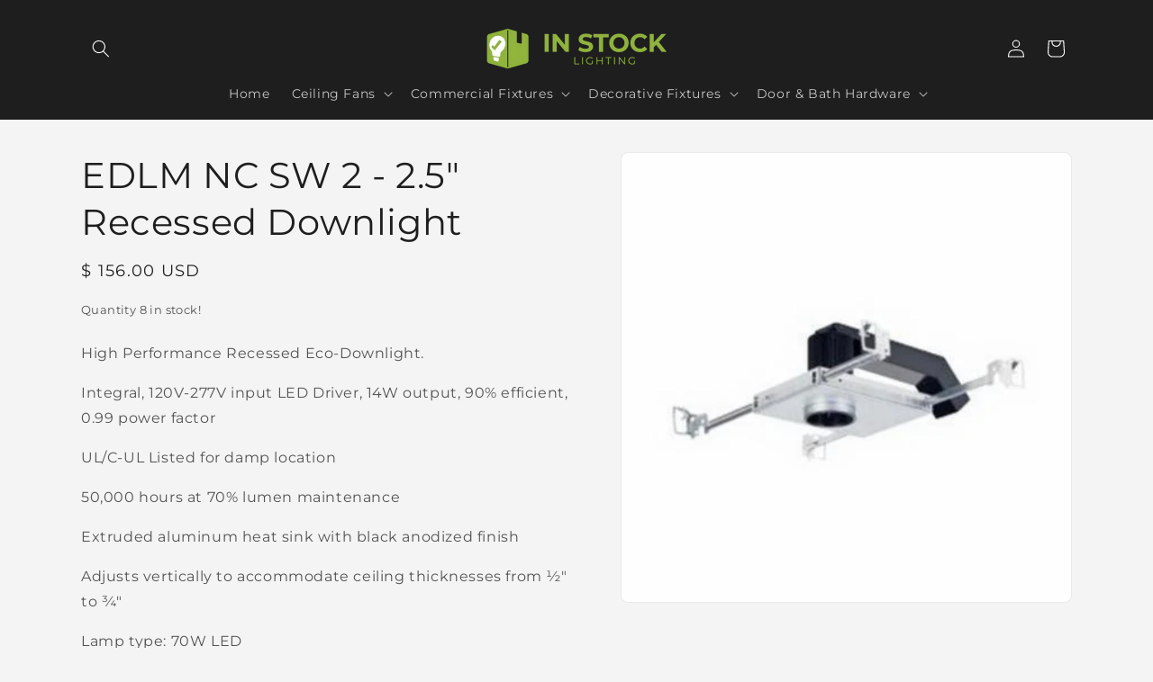

--- FILE ---
content_type: application/javascript
request_url: https://www.improvedcontactform.com/ws/loader/?shop=in-stock-lighting.myshopify.com
body_size: 814
content:
if (typeof window.wsg_options === 'undefined' || window.wsg_options.length == 0) {
window.wsg_has_premium = false;
window.wsg_options = [{"questions":{"0":{"type":"text","name":"question_0","label":"Name"},"1":{"type":"email","name":"question_1","label":"E-mail"},"2":{"type":"text","name":"question_2","label":"Phone number"},"99":{"type":"textarea","name":"question_99","label":"Message"}},"location_rule":[],"location_rule_select":[],"referrer_rule":[],"referrer_rule_select":[],"page_rule":[],"page_rule_select":[],"widgetname":"Improved Contact Form","bgcolor":"#F5F5F5","buttoncolor":"#494949","buttontextcolor":"#FFFFFF","textcolor":"#000000","title":"CONTACT US","intro":"<p>Please fill in the information below to contact us and we will get back to you as soon as possible!<\/p>","thankyou":"<p>Your message has been sent. Thank you for contacting us!<\/p>","buttonlabel":"Submit","tabtext":"Contact Us","tabcolor":"#494949","tabtextcolor":"#FFFFFF","tabicon":true,"bgimg":"","bgtransparency":50,"trigger":"tab","tabposition":"hidden","showbranding":true,"showdesktop":true,"showmobile":true,"sendemail":true,"emailto":"bsabin@ellenlighting.com","type":"contact","id":"a22e924e6bf0a68a1b7fa1a0333b7bdc"}];
window.wsg_location = 'Columbus, Ohio, United States';
window.wsg_country = 'US';
window.wsg_icf = {"questions":{"0":{"type":"text","name":"question_0","label":"Name"},"1":{"type":"email","name":"question_1","label":"E-mail"},"2":{"type":"text","name":"question_2","label":"Phone number"},"99":{"type":"textarea","name":"question_99","label":"Message"}},"location_rule":[],"location_rule_select":[],"referrer_rule":[],"referrer_rule_select":[],"page_rule":[],"page_rule_select":[],"widgetname":"Improved Contact Form","bgcolor":"#F5F5F5","buttoncolor":"#494949","buttontextcolor":"#FFFFFF","textcolor":"#000000","title":"CONTACT US","intro":"<p>Please fill in the information below to contact us and we will get back to you as soon as possible!<\/p>","thankyou":"<p>Your message has been sent. Thank you for contacting us!<\/p>","buttonlabel":"Submit","tabtext":"Contact Us","tabcolor":"#494949","tabtextcolor":"#FFFFFF","tabicon":true,"bgimg":"","bgtransparency":50,"trigger":"tab","tabposition":"hidden","showbranding":true,"showdesktop":true,"showmobile":true,"sendemail":true,"emailto":"bsabin@ellenlighting.com","type":"contact","id":"a22e924e6bf0a68a1b7fa1a0333b7bdc"};
window.wsg_brand_url = 'https://apps.shopify.com/improved-contact-form';
window.wsg_brand_name = 'Improved Contact Form';

}